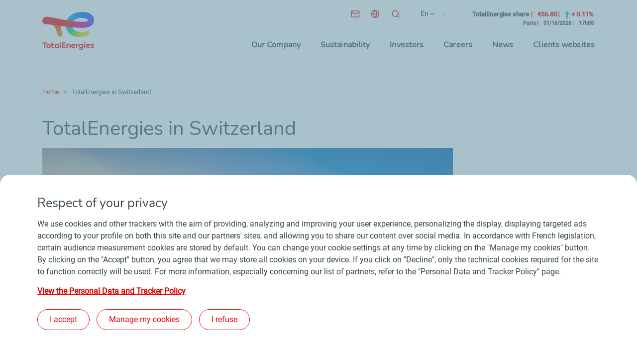

--- FILE ---
content_type: text/html; charset=UTF-8
request_url: https://totalenergies.com/switzerland
body_size: 10155
content:
<!DOCTYPE html>
<html lang="en" dir="ltr" prefix="content: http://purl.org/rss/1.0/modules/content/  dc: http://purl.org/dc/terms/  foaf: http://xmlns.com/foaf/0.1/  og: http://ogp.me/ns#  rdfs: http://www.w3.org/2000/01/rdf-schema#  schema: http://schema.org/  sioc: http://rdfs.org/sioc/ns#  sioct: http://rdfs.org/sioc/types#  skos: http://www.w3.org/2004/02/skos/core#  xsd: http://www.w3.org/2001/XMLSchema# ">
  <head>
    <meta charset="utf-8" />
<meta name="description" content="Find out more about TotalEnergies&#039; activities in the country and read our news." />
<link rel="canonical" href="https://totalenergies.com/switzerland" />
<meta name="robots" content="index, follow" />
<link rel="shortlink" href="https://totalenergies.com/node/8667" />
<meta property="og:site_name" content="TotalEnergies.com" />
<meta property="og:type" content="Country page" />
<meta property="og:url" content="https://totalenergies.com/switzerland" />
<meta property="og:title" content="TotalEnergies TotalEnergies in Switzerland" />
<meta property="og:description" content="Find out more about TotalEnergies&#039; activities in the country and read our news." />
<meta property="og:image" content="https://totalenergies.com/sites/g/files/nytnzq121/files/styles/crop_landscape_ratio_9_5/public/images/2020-10/Suisse2.jpg?itok=QDUufc1F" />
<meta name="twitter:card" content="summary_large_image" />
<meta name="twitter:image" content="https://totalenergies.com/sites/g/files/nytnzq121/files/styles/crop_landscape_ratio_2_1/public/images/2020-10/Suisse2.jpg?itok=qh3DVo2t" />
<meta name="MobileOptimized" content="width" />
<meta name="HandheldFriendly" content="true" />
<meta name="viewport" content="width=device-width, initial-scale=1.0" />
<script type="application/ld+json">{
    "@context": "https://schema.org",
    "@graph": [
        {
            "@type": "Article",
            "headline": "TotalEnergies in Switzerland",
            "image": {
                "@type": "ImageObject",
                "representativeOfPage": "True",
                "url": "/sites/g/files/nytnzq121/files/images/2020-10/Suisse2.jpg"
            },
            "datePublished": "2021-04-28T02:00:00+02:00",
            "dateModified": "2024-02-12T15:07:39+01:00",
            "author": {
                "@type": "Organization",
                "name": "TotalEnergies",
                "url": "https://totalenergies.com/themes/custom/totalenergies_com/dist/img/logo_totalenergies.png"
            }
        }
    ]
}</script>
<link rel="icon" href="/themes/custom/totalenergies_com/dist/img/favicon.png" type="image/png" />
<link rel="alternate" hreflang="en" href="https://totalenergies.com/switzerland" />
<link rel="alternate" hreflang="fr" href="https://totalenergies.com/fr/suisse" />
<link rel="alternate" hreflang="x-default" href="https://totalenergies.com/switzerland" />

    <title>TotalEnergies in Switzerland | TotalEnergies.com</title>
    <link rel="stylesheet" media="all" href="/sites/g/files/nytnzq121/files/css/css_M0F93_fmDUeVSpjXrZOnHDW9y5sTwhVmlwJf0gYAz4Q.css?delta=0&amp;language=en&amp;theme=totalenergies_com&amp;include=eJxFykEOAyEIAMAP2fVJG1Ti0iAQwKT-vqem18l0dazDtwFf8IZPQUnKc-NqOGoHS1IpBg7TwZ743b9cW2w3pnhwlDiRuGqDwJKawCjokzDurqtO1gb8ijxMMr-mIzBb" />
<link rel="stylesheet" media="all" href="/sites/g/files/nytnzq121/files/css/css_cjzecLx8f_I2D7z2tDvTZjmSnUW3WK4dKcSgXbKOHfU.css?delta=1&amp;language=en&amp;theme=totalenergies_com&amp;include=eJxFykEOAyEIAMAP2fVJG1Ti0iAQwKT-vqem18l0dazDtwFf8IZPQUnKc-NqOGoHS1IpBg7TwZ743b9cW2w3pnhwlDiRuGqDwJKawCjokzDurqtO1gb8ijxMMr-mIzBb" />

    
  </head>
  <body>

    
      <div class="dialog-off-canvas-main-canvas" data-off-canvas-main-canvas>
    <header role="banner" id="header" class="">
        <div
            id="header-quicklinks" tabindex="-1">
        <!--  ! QUICK LINKS (ACCESSIBILITY)  -->
        <nav role="navigation">
            <ul>
                <li><a class="quicklink" href="#header-quicklink--menu">Main menu</a></li>
                <li><a class="quicklink" href="#header-quicklink--pagecontent">Main content</a></li>
                <li><a class="quicklink" href="#header-quicklink--footer">Footer</a></li>
            </ul>
        </nav>
    </div>

    <div class="container-fluid">
        <div class="header-total">
            <div class="container">
                <div class="row justify-content-end align-items-end shadow">
                                            <div id="scroll-to-top-target" tabindex="-1" class="logo-total">
                                                        <a class="z-index" href="/"
                               title="TotalEnergies (Go to the home page)">
                                <img class="desktop" src="/themes/custom/totalenergies_com/dist/img/logo_totalenergies.png"
                                     alt="TotalEnergies - Go to the home page">
                                <img class="mobile" src="/themes/custom/totalenergies_com/dist/img/logo_totalenergies_mobile.png"
                                     alt="TotalEnergies - Go to the home page">
                            </a>
                                            </div>
                                <div class="col">
                    <div class="d-flex flex-column rows-parent">
                        <div class="row justify-content-end align-items-end stock-prices-header">
                            <ul class="col col-lg-8 picto-menu picto-menu-mobile">
                                                                    <li class="item-picto hide-mobile contact">
                                        <a class="picto-link"
                                           href="/info/help-and-contact"
                                           title="Contact">
                                            <img src="/themes/custom/totalenergies_com/dist/img/picto_contact_desktop_0.svg"
                                                 alt="Contact">
                                            <span class="hide-desktop">
													Contact
												</span>
                                        </a>
                                    </li>
                                                                                                    <li class="item-picto hide-mobile worldwide-presence">
                                                                                                                                <div data-micromodal-trigger="modal-node-26">
                                                <a role="button" class="picto-link"
                                                   href="/company/worldwide-presence"
                                                   title="Our presence in the world">
                                                    <img src="/themes/custom/totalenergies_com/dist/img/picto_world.svg"
                                                         alt="Our presence in the world">
                                                    <span class="hide-desktop">
															Our presence in the world
														</span>
                                                </a>
                                            </div>
                                            


<!-- Modal -->
<div class="micromodal" id="modal-node-26" aria-hidden="true">
  <div class="micromodal_overlay" tabindex="-1" data-micromodal-close>
    <div class="micromodal__container" role="dialog" aria-modal="true" aria-labelledby="modal-node-26-heading">
      <button class="micromodal__close" data-micromodal-close>
        <img src="/themes/custom/totalenergies_com/dist/img/close.svg" alt="Close">
      </button>

      
        <div class="ajax-entity-container" data-ajax-entity="node:26">
    <div class="total-loader"></div>
  </div>


          </div>
  </div>
</div>


                                                                            </li>
                                                                <li class="item-picto">
                                    <div role="search">
                                        <div id="id-instructions"
                                             class="hidden">Where results are available, use the up and down arrows to navigate the list and use the enter key to make a choice.</div>
                                        <button class="open-search open-search-1" title="Search"
                                                aria-expanded="false">
                                            <img src="/themes/custom/totalenergies_com/dist/img/search.svg" alt="Search">
                                        </button>
                                        <div class="totalcom-search-form hidden" data-drupal-selector="totalcom-search-form" role="search" id="block-searchform" data-block-plugin-id="totalcom_search_page_search_form">
  
    
      <form action="/switzerland" method="post" id="totalcom-search-form" accept-charset="UTF-8">
  <div class="js-form-item form-item js-form-type-textfield form-item-keys js-form-item-keys form-no-label">
      <label for="edit-keys" class="visually-hidden">What are you looking for?</label>
        <input placeholder="What are you looking for?" title="What are you looking for?" role="combobox" aria-describedby="id-instructions" aria-owns="id-liste" aria-autocomplete="both" aria-haspopup="true" aria-activedescendant="" autocomplete="off" data-drupal-selector="edit-keys" type="text" id="edit-keys" name="keys" value="" maxlength="128" class="form-text" />

        </div>
<input autocomplete="off" data-drupal-selector="form-c9gj3gxdf1edmrwrrtseo45ox6amztynbw4aqejr17w" type="hidden" name="form_build_id" value="form-c9gj3GxDf1EDmrWrRTSEo45Ox6AMZtYnBw4aqEjr17w" />
<input data-drupal-selector="edit-totalcom-search-form" type="hidden" name="form_id" value="totalcom_search_form" />
<div data-drupal-selector="edit-actions" class="form-actions js-form-wrapper form-wrapper col-lg-2 col-12" id="edit-actions--3"><button class="visually-hidden d-none button js-form-submit form-submit" data-drupal-selector="edit-submit" type="submit" id="edit-submit" name="op" value="Search">Search</button>
</div>

</form>

  </div>

                                    </div>
                                    <div id="edit-keys-completion-wrapper" class="completion-wrapper"></div>
                                    <div class="sr-only visually-hidden" id="id-live" aria-live="assertive"></div>
                                </li>
                                <li
                                        class="item-picto hide-mobile">
                                    <!-- LANGUAGE CHOICE : -->
                                    <nav class="language-switcher-language-url" id="block-languageswitcher" role="navigation" data-block-plugin-id="language_block:language_interface" aria-label="Choice of language">
    
        
            <div class="links custom-select custom-select--language">
    <button class="language-picker__button" aria-label="English, choose your language" aria-expanded="false" aria-controls="language-picker-dropdown" type="button">
      <span class="sr-only">English</span>
      <span class="sr-only">(current language)</span>
      <span aria-hidden="true" class="hide-mobile">en</span>
      <span aria-hidden="true" class="hide-desktop">English</span>
      <span aria-hidden="true" class="select-arrow"></span>
    </button>
    <p class="sr-only">Choose the interface language</p>
    <ul id="language-picker-dropdown" class="list-element header--interfacelang__list hide"><li><a href="/switzerland" class="language-link is-active" lang="en" aria-label="EN-English" hreflang="en" data-drupal-link-system-path="node/8667" aria-current="page"><span class="hide-desktop">English</span><span class="hide-mobile">EN</span></a></li><li><a href="/fr/suisse" class="language-link" lang="fr" aria-label="FR-Français" hreflang="fr" data-drupal-link-system-path="node/8667"><span class="hide-desktop">Français</span><span class="hide-mobile">FR</span></a></li></ul>
  </div>
    </nav>
                                </li>
                            </ul>
                            <!-- / .PICTO-MENU -->
                            <div class="col-lg-4">
                                <div id="block-stockpricesheader" data-block-plugin-id="total_stock_prices_header">
  
    
      <div class="total-stock-prices-block total-stock-prices-header"><div class="with-animation">
<button class="btn-control btn-control-animation" id="Buttonpause" data-action="pause" aria-pressed="false" aria-label="Desactivate the scrolling of the stock prices">
</button>
<div class="stock-prices-wrapper"></div>
</div></div>

  </div>


                            </div>
                        </div>
                        <div class="row justify-content-end align-items-end pics-parent">
                            <nav id="header-quicklink--menu" class="col-sm-auto header-menu" role="navigation" aria-label="Primary navigation">
  <button class="btn-open-menu" aria-expanded="false">
    <img alt="" class="img-button">
    <span class="sr-only">Menu</span>
</button>
<div class="mega-menu">
                 
                        <ul class="mega-menu-list depth-0">
                                                            <li class="mega-menu-item">
                                    <a href="/company" class="mega-menu-link" role="button" aria-expanded="false" data-drupal-link-system-path="node/19386">Our Company</a>
                                                     
                        <div class="mega-sub-menu depth-1">
                <span class="overlay"></span>
                <ul class="mega-sub-menu-list">
                                                                    <li class="mega-menu-item">
                    <a href="/company/identity" class="mega-menu-link" data-drupal-link-system-path="node/8372">Our identity</a>
                                         
                        <ul class="mega-sub-menu depth-2">
                                                            <li class="mega-menu-item">
                    <a href="/company/identity/totalenergies-at-a-glance" class="mega-menu-link bold not-expanded" data-drupal-link-system-path="node/24666">TotalEnergies at a glance</a>
                    </li>

                                                            <li class="mega-menu-item">
                    <a href="/company/identity/history" class="mega-menu-link bold not-expanded" data-drupal-link-system-path="node/8370">Our history</a>
                    </li>

                                                            <li class="mega-menu-item">
                    <a href="/company/identity/governance" class="mega-menu-link bold not-expanded" data-drupal-link-system-path="node/8349">Our governance</a>
                    </li>

                                                            <li class="mega-menu-item">
                    <a href="/company/identity/ethics" class="mega-menu-link bold not-expanded" data-drupal-link-system-path="node/8737">Our ethics policy</a>
                    </li>

                            </ul>
                         </li>

                                                                    <li class="mega-menu-item">
                    <a href="/company/strength" class="mega-menu-link" data-drupal-link-system-path="node/8385">Our strength</a>
                                         
                        <ul class="mega-sub-menu depth-2">
                                                            <li class="mega-menu-item">
                    <a href="/company/strength/employees" class="mega-menu-link bold not-expanded" data-drupal-link-system-path="node/8380">Our employees</a>
                    </li>

                                                            <li class="mega-menu-item">
                    <a href="/company/strength/innovation-rd" class="mega-menu-link bold not-expanded" data-drupal-link-system-path="node/19141">Innovation and R&amp;D</a>
                    </li>

                                                            <li class="mega-menu-item">
                    <a href="/company/strength/integrated-business-model" class="mega-menu-link bold not-expanded" data-drupal-link-system-path="node/8382">Our integrated business model</a>
                    </li>

                                                            <li class="mega-menu-item">
                    <a href="/company/strength/deep-geographic-roots" class="mega-menu-link bold not-expanded" data-drupal-link-system-path="node/8383">Our geographic roots</a>
                    </li>

                                                            <li class="mega-menu-item">
                    <a href="/company/strength/totalenergies-and-sport" class="mega-menu-link bold not-expanded" data-drupal-link-system-path="node/19896">Our sports partnerships</a>
                    </li>

                            </ul>
                         </li>

                                                                    <li class="mega-menu-item">
                    <a href="/company/approach" class="mega-menu-link" data-drupal-link-system-path="node/19376">Our approach</a>
                                         
                        <ul class="mega-sub-menu depth-2">
                                                            <li class="mega-menu-item">
                    <a href="/company/approach/strategy" class="mega-menu-link bold not-expanded" data-drupal-link-system-path="node/19131">Our strategy</a>
                    </li>

                                                            <li class="mega-menu-item">
                    <a href="/company/ambition/disciplined-sustainable-investments" class="mega-menu-link bold not-expanded" data-drupal-link-system-path="node/17516">Our investments</a>
                    </li>

                                                            <li class="mega-menu-item">
                    <a href="/company/ambition/multi-energy-offer" class="mega-menu-link bold" data-drupal-link-system-path="node/19136">Our multi-energy offer</a>
                                         
                        <ul class="mega-sub-menu depth-3">
                                                            <li class="mega-menu-item">
                    <a href="/company/ambition/multi-energy-offer/low-carbon-electricity" class="mega-menu-link not-expanded" data-drupal-link-system-path="node/19116">Low-carbon electricity</a>
                    </li>

                                                            <li class="mega-menu-item">
                    <a href="/company/ambition/multi-energy-offer/natural-gaz" class="mega-menu-link not-expanded" data-drupal-link-system-path="node/19126">Natural gas</a>
                    </li>

                                                            <li class="mega-menu-item">
                    <a href="/company/ambition/multi-energy-offer/petroleum-products" class="mega-menu-link not-expanded" data-drupal-link-system-path="node/19156">Petroleum products</a>
                    </li>

                                                            <li class="mega-menu-item">
                    <a href="/company/ambition/multi-energy-offer/new-low-carbon-energies" class="mega-menu-link not-expanded" data-drupal-link-system-path="node/19336">New low-carbon energies</a>
                    </li>

                            </ul>
                         </li>

                            </ul>
                         </li>

                                                                    <li class="mega-menu-item">
                    <a href="/company/projects" title="Projects and achievements" class="mega-menu-link not-expanded" data-drupal-link-system-path="company/projects">Projects and achievements</a>
                    </li>

                                                                    <li class="mega-menu-item">
                    <a href="/company/energy-expertise" class="mega-menu-link" data-drupal-link-system-path="node/7492">Our expertise</a>
                                         
                        <ul class="mega-sub-menu depth-2">
                                                            <li class="mega-menu-item">
                    <a href="/company/energy-expertise/explore-produce" class="mega-menu-link bold" data-drupal-link-system-path="node/23761">Explore and produce</a>
                                         
                        <ul class="mega-sub-menu depth-3">
                                                            <li class="mega-menu-item">
                    <a href="/company/energy-expertise/explore-produce/oil-gas" class="mega-menu-link not-expanded" data-drupal-link-system-path="node/7481">Oil and gas</a>
                    </li>

                                                            <li class="mega-menu-item">
                    <a href="/company/energy-expertise/explore-produce/renewable-energies" class="mega-menu-link not-expanded" data-drupal-link-system-path="node/7484">Renewable energies</a>
                    </li>

                                                            <li class="mega-menu-item">
                    <a href="/company/energy-expertise/explore-produce/committed-future-bioenergies" class="mega-menu-link not-expanded" data-drupal-link-system-path="node/8945">Bioenergies</a>
                    </li>

                            </ul>
                         </li>

                                                            <li class="mega-menu-item">
                    <a href="/company/energy-expertise/transform-develop" class="mega-menu-link bold" data-drupal-link-system-path="node/23766">Transform and develop</a>
                                         
                        <ul class="mega-sub-menu depth-3">
                                                            <li class="mega-menu-item">
                    <a href="/company/energy-expertise/transform-develop/electricity" class="mega-menu-link not-expanded" data-drupal-link-system-path="node/10187">Electricity</a>
                    </li>

                                                            <li class="mega-menu-item">
                    <a href="/company/energy-expertise/transform-develop/refining-petrochemicals" class="mega-menu-link not-expanded" data-drupal-link-system-path="node/7482">Refining and petrochemicals</a>
                    </li>

                                                            <li class="mega-menu-item">
                    <a href="/company/energy-expertise/transform-develop/polymers" class="mega-menu-link not-expanded" data-drupal-link-system-path="node/7491">Polymers</a>
                    </li>

                            </ul>
                         </li>

                                                            <li class="mega-menu-item">
                    <a href="/company/energy-expertise/ship-market" class="mega-menu-link bold" data-drupal-link-system-path="node/23771">Ship and market</a>
                                         
                        <ul class="mega-sub-menu depth-3">
                                                            <li class="mega-menu-item">
                    <a href="/company/energy-expertise/ship-market/our-trading-and-shipping-operations" class="mega-menu-link not-expanded" data-drupal-link-system-path="node/9825">Trading and shipping</a>
                    </li>

                                                            <li class="mega-menu-item">
                    <a href="/company/energy-expertise/ship-market/products-services" class="mega-menu-link not-expanded" data-drupal-link-system-path="node/7486">Products and services</a>
                    </li>

                            </ul>
                         </li>

                            </ul>
                         </li>

                                    </ul>
                                    
                            </div>
                         </li>

                                                            <li class="mega-menu-item">
                                    <a href="/sustainability" class="mega-menu-link" role="button" aria-expanded="false" data-drupal-link-system-path="node/19311">Sustainability</a>
                                                     
                        <div class="mega-sub-menu depth-1">
                <span class="overlay"></span>
                <ul class="mega-sub-menu-list">
                                                                    <li class="mega-menu-item">
                    <a href="/sustainability/our-approach" class="mega-menu-link" data-drupal-link-system-path="node/22846">Our sustainability approach</a>
                                         
                        <ul class="mega-sub-menu depth-2">
                                                            <li class="mega-menu-item">
                    <a href="/sustainability/reports-and-indicators/challenges-identification" class="mega-menu-link bold not-expanded" data-drupal-link-system-path="node/18826">Challenges</a>
                    </li>

                                                            <li class="mega-menu-item">
                    <a href="/energy-transition" class="mega-menu-link bold not-expanded" data-drupal-link-system-path="node/24301">Energy transition</a>
                    </li>

                                                            <li class="mega-menu-item">
                    <a href="/company/identity/governance" class="mega-menu-link bold not-expanded" data-drupal-link-system-path="node/8349">Governance</a>
                    </li>

                                                            <li class="mega-menu-item">
                    <a href="/sustainability/creating-shared-value/business-ethics" class="mega-menu-link bold not-expanded" data-drupal-link-system-path="node/18951">Business ethics</a>
                    </li>

                                                            <li class="mega-menu-item">
                    <a href="/sustainability/stakeholder-relationships-advocacy/advocacy-principles" class="mega-menu-link bold not-expanded" data-drupal-link-system-path="node/22856">Advocacy principles</a>
                    </li>

                                                            <li class="mega-menu-item">
                    <a href="/sustainability/our-approach/esg-documentation" class="mega-menu-link bold not-expanded" data-drupal-link-system-path="node/25631">ESG documentation</a>
                    </li>

                            </ul>
                         </li>

                                                                    <li class="mega-menu-item">
                    <a href="/sustainability/reports-and-indicators" class="mega-menu-link" data-drupal-link-system-path="node/19201">Reports and indicators</a>
                                         
                        <ul class="mega-sub-menu depth-2">
                                                            <li class="mega-menu-item">
                    <a href="/sustainability/reports-and-indicators/csr-reports-reporting-standards" class="mega-menu-link bold not-expanded" data-drupal-link-system-path="node/25671">CSR reports and reporting standards</a>
                    </li>

                                                            <li class="mega-menu-item">
                    <a href="/sustainability/reports-and-indicators/vigilance-plan" class="mega-menu-link bold not-expanded" data-drupal-link-system-path="node/18836">Vigilance plan</a>
                    </li>

                                                            <li class="mega-menu-item">
                    <a href="/sustainability/reports-and-indicators/indicators" class="mega-menu-link bold not-expanded" data-drupal-link-system-path="node/18831">Indicators</a>
                    </li>

                                                            <li class="mega-menu-item">
                    <a href="/sustainability/reports-and-indicators/main-esg-ratings" class="mega-menu-link bold not-expanded" data-drupal-link-system-path="node/18776">ESG ratings</a>
                    </li>

                            </ul>
                         </li>

                                                                    <li class="mega-menu-item break">
                    <a href="/" class="break mega-menu-link not-expanded" data-drupal-link-system-path="&lt;front&gt;">BREAK N-2</a>
                    </li>

                                                                    <li class="mega-menu-item">
                    <a href="/sustainability/climate-and-sustainable-energy" class="mega-menu-link" data-drupal-link-system-path="node/19176">Climate and sustainable energy</a>
                                         
                        <ul class="mega-sub-menu depth-2">
                                                            <li class="mega-menu-item">
                    <a href="/sustainability/climate-and-sustainable-energy/reducing-our-emissions" class="mega-menu-link bold not-expanded" data-drupal-link-system-path="node/19121">Reducing our emissions</a>
                    </li>

                                                            <li class="mega-menu-item">
                    <a href="/sustainability/climate-and-sustainable-energy/improving-our-products-and-supporting-our-customers" class="mega-menu-link bold not-expanded" data-drupal-link-system-path="node/19161">Improving our products and supporting our customers</a>
                    </li>

                                                            <li class="mega-menu-item">
                    <a href="/sustainability/climate-and-sustainable-energy/carbon-neutrality-approach" class="mega-menu-link bold not-expanded" data-drupal-link-system-path="node/26766">Approach towards carbon neutrality</a>
                    </li>

                            </ul>
                         </li>

                                                                    <li class="mega-menu-item">
                    <a href="/sustainability/environment" class="mega-menu-link" data-drupal-link-system-path="node/19196">Environment</a>
                                         
                        <ul class="mega-sub-menu depth-2">
                                                            <li class="mega-menu-item">
                    <a href="/sustainability/environment/biodiversity" class="mega-menu-link bold not-expanded" data-drupal-link-system-path="node/24001">Biodiversity</a>
                    </li>

                                                            <li class="mega-menu-item">
                    <a href="/sustainability/environment/water" class="mega-menu-link bold not-expanded" data-drupal-link-system-path="node/24006">Water</a>
                    </li>

                                                            <li class="mega-menu-item">
                    <a href="/sustainability/environment/air" class="mega-menu-link bold not-expanded" data-drupal-link-system-path="node/24011">Air</a>
                    </li>

                                                            <li class="mega-menu-item">
                    <a href="/sustainability/environment/soil" class="mega-menu-link bold not-expanded" data-drupal-link-system-path="node/24016">Soil</a>
                    </li>

                                                            <li class="mega-menu-item">
                    <a href="/sustainability/environment/circular-economy" class="mega-menu-link bold not-expanded" data-drupal-link-system-path="node/24026">Circular economy</a>
                    </li>

                            </ul>
                         </li>

                                                                    <li class="mega-menu-item">
                    <a href="https://totalenergies.com/system/files/documents/totalenergies_sustainability-climate-2025-progress-report_2025_en.pdf" class="mega-menu-link icon-external-link not-expanded" target="_blank" rel="noopener" title="Sustainability and Climate 2025 Progress Report (new window)">Sustainability and Climate 2025 Progress Report</a>
                    </li>

                                                                    <li class="mega-menu-item break">
                    <a href="/" class="break mega-menu-link not-expanded" data-drupal-link-system-path="&lt;front&gt;">BREAK</a>
                    </li>

                                                                    <li class="mega-menu-item">
                    <a href="/sustainability/people-well-being" class="mega-menu-link" data-drupal-link-system-path="node/19191">People&#039;s safety, respect and well-being</a>
                                         
                        <ul class="mega-sub-menu depth-2">
                                                            <li class="mega-menu-item">
                    <a href="/sustainability/people-well-being/health-and-safety" class="mega-menu-link bold not-expanded" data-drupal-link-system-path="node/18986">Health and safety</a>
                    </li>

                                                            <li class="mega-menu-item">
                    <a href="/sustainability/people-well-being/responsible-employer" class="mega-menu-link bold not-expanded" data-drupal-link-system-path="node/19066">Responsible employer</a>
                    </li>

                            </ul>
                         </li>

                                                                    <li class="mega-menu-item">
                    <a href="/sustainability/positive-impact-stakeholders" class="mega-menu-link" data-drupal-link-system-path="node/19186">Positive impact for stakeholders</a>
                                         
                        <ul class="mega-sub-menu depth-2">
                                                            <li class="mega-menu-item">
                    <a href="/sustainability/positive-impact-stakeholders/human-rights" class="mega-menu-link bold not-expanded" data-drupal-link-system-path="node/19226">Human rights</a>
                    </li>

                                                            <li class="mega-menu-item">
                    <a href="/sustainability/stakeholder-relationships-and-advocacy/stakeholder-relationships" class="mega-menu-link bold not-expanded" data-drupal-link-system-path="node/18976">Stakeholder relationships</a>
                    </li>

                                                            <li class="mega-menu-item">
                    <a href="/sustainability/positive-impact-stakeholders/local-economic-development" class="mega-menu-link bold not-expanded" data-drupal-link-system-path="node/19071">Local economic development</a>
                    </li>

                                                            <li class="mega-menu-item">
                    <a href="/sustainability/creating-shared-value/supply-chain" class="mega-menu-link bold not-expanded" data-drupal-link-system-path="node/19101">Sustainable procurement</a>
                    </li>

                                                            <li class="mega-menu-item">
                    <a href="/sustainability/creating-shared-value/access-energy" class="mega-menu-link bold not-expanded" data-drupal-link-system-path="node/24031">Access to energy</a>
                    </li>

                                                            <li class="mega-menu-item">
                    <a href="https://fondation.totalenergies.com/en" class="mega-menu-link icon-external-link bold not-expanded" target="_blank" rel="noopener" title="TotalEnergies Foundation (new window)">TotalEnergies Foundation</a>
                    </li>

                            </ul>
                         </li>

                                    </ul>
                                    
                            </div>
                         </li>

                                                            <li class="mega-menu-item">
                                    <a href="/investors" class="mega-menu-link not-expanded" data-drupal-link-system-path="node/8411">Investors</a>
                                </li>

                                                            <li class="mega-menu-item">
                                    <a href="/careers" class="mega-menu-link" role="button" aria-expanded="false" data-drupal-link-system-path="node/8397">Careers</a>
                                                     
                        <div class="mega-sub-menu depth-1">
                <span class="overlay"></span>
                <ul class="mega-sub-menu-list">
                                                                    <li class="mega-menu-item">
                    <a href="https://careers.totalenergies.com/en" class="mega-menu-link icon-external-link" target="_blank" rel="noopener" title="Join us (new window)">Join us</a>
                                         
                        <ul class="mega-sub-menu depth-2">
                                                            <li class="mega-menu-item">
                    <a href="https://totalenergies.avature.net/en_US/careers/" target="_blank" class="mega-menu-link icon-external-link bold not-expanded" rel="noopener" title="Our latest job offers (new window)">Our latest job offers</a>
                    </li>

                                                            <li class="mega-menu-item">
                    <a href="https://careers.totalenergies.com/en/who-are-we/company-supporting-new-graduates" target="_blank" class="mega-menu-link icon-external-link bold not-expanded" rel="noopener" title="Our opportunities for young people (new window)">Our opportunities for young people</a>
                    </li>

                            </ul>
                         </li>

                                                                    <li class="mega-menu-item break">
                    <a href="/" class="break mega-menu-link not-expanded" data-drupal-link-system-path="&lt;front&gt;">BREAK N-2</a>
                    </li>

                                                                    <li class="mega-menu-item">
                    <a href="https://careers.totalenergies.com/en/find-out-about-our-jobs" class="mega-menu-link icon-external-link" target="_blank" rel="noopener" title="Find out about our jobs (new window)">Find out about our jobs</a>
                                         
                        <ul class="mega-sub-menu depth-2">
                                                            <li class="mega-menu-item">
                    <a href="https://careers.totalenergies.com/en/find-out-about-our-jobs/find-your-own-path" class="mega-menu-link icon-external-link bold not-expanded" target="_blank" rel="noopener" title="Find your own path (new window)">Find your own path</a>
                    </li>

                                                            <li class="mega-menu-item">
                    <a href="https://careers.totalenergies.com/en/make-progress-us/support-energy-transition" class="mega-menu-link icon-external-link bold not-expanded" target="_blank" rel="noopener" title="Support our transformation (new window)">Support our transformation</a>
                    </li>

                            </ul>
                         </li>

                                                                    <li class="mega-menu-item break">
                    <a href="/" class="break mega-menu-link not-expanded" data-drupal-link-system-path="&lt;front&gt;">BREAK N-2</a>
                    </li>

                                                                    <li class="mega-menu-item">
                    <a href="https://careers.totalenergies.com/en/come-and-work-us" class="mega-menu-link icon-external-link" target="_blank" rel="noopener" title="Come and work with us (new window)">Come and work with us</a>
                                         
                        <ul class="mega-sub-menu depth-2">
                                                            <li class="mega-menu-item">
                    <a href="https://careers.totalenergies.com/en/make-progress-us/get-ahead-your-career" class="mega-menu-link icon-external-link bold not-expanded" target="_blank" rel="noopener" title="Get ahead in your career (new window)">Get ahead in your career</a>
                    </li>

                                                            <li class="mega-menu-item">
                    <a href="https://careers.totalenergies.com/en/come-and-work-us/enjoy-benefits-great-place-work" class="mega-menu-link icon-external-link bold not-expanded" target="_blank" rel="noopener" title="Enjoy the benefits of a great place to work (new window)">Enjoy the benefits of a great place to work</a>
                    </li>

                                                            <li class="mega-menu-item">
                    <a href="https://careers.totalenergies.com/en/come-and-work-us/benefit-quality-package" class="mega-menu-link icon-external-link bold not-expanded" target="_blank" rel="noopener" title="Benefit from an attractive package (new window)">Benefit from an attractive package</a>
                    </li>

                            </ul>
                         </li>

                                    </ul>
                                    <div id="10" entity-id="10" entity-type="block" class="menu-push">
    <div entity-id= 33 entity-type=paragraph class="entity">
  
            <div class="image">  <img loading="lazy" title="© Adrien Daste - TotalEnergies" src="/sites/g/files/nytnzq121/files/styles/menu_push_1_image/public/images/2023-10/TotalEnergies_raffinerie_Donges_operateur_tournee_nuit.jpg?itok=wIQM8CeL" width="1140" height="180" alt="Raffinerie de Donges" typeof="foaf:Image" />


</div>
      <div class="arrow-link-wrapper">
      <a href="https://totalenergies.avature.net/en_US/careers/" class="arrow-link" target="_blank" rel="noopener" title="Apply now (new window)">Apply now</a>
  </div>

</div>


</div>

                            </div>
                         </li>

                                                            <li class="mega-menu-item">
                                    <a href="/news" class="mega-menu-link" role="button" aria-expanded="false" data-drupal-link-system-path="node/23476">News</a>
                                                     
                        <div class="mega-sub-menu depth-1">
                <span class="overlay"></span>
                <ul class="mega-sub-menu-list">
                                                                    <li class="mega-menu-item">
                    <a href="/news/news" class="mega-menu-link not-expanded" data-drupal-link-query="{&quot;f&quot;:[&quot;type_of_publication:17216&quot;]}" data-drupal-link-system-path="search/content">News</a>
                    </li>

                                                                    <li class="mega-menu-item">
                    <a href="/news/press-releases" class="mega-menu-link not-expanded" data-drupal-link-query="{&quot;f&quot;:[&quot;type_of_publication:17236&quot;]}" data-drupal-link-system-path="search/content">Press releases</a>
                    </li>

                                                                    <li class="mega-menu-item break">
                    <a href="/" class="break mega-menu-link not-expanded" data-drupal-link-system-path="&lt;front&gt;">BREAK N-2</a>
                    </li>

                                                                    <li class="mega-menu-item">
                    <a href="/search/content?f%5B0%5D=type_of_publication%3A17221" class="mega-menu-link not-expanded" data-drupal-link-query="{&quot;f&quot;:[&quot;type_of_publication:17221&quot;]}" data-drupal-link-system-path="search/content">Publications</a>
                    </li>

                                                                    <li class="mega-menu-item">
                    <a href="/news/features" class="mega-menu-link not-expanded" data-drupal-link-query="{&quot;f&quot;:[&quot;type_of_publication:17231&quot;]}" data-drupal-link-system-path="search/content">Thematic features</a>
                    </li>

                                                                    <li class="mega-menu-item break">
                    <a href="/" class="break mega-menu-link not-expanded" data-drupal-link-system-path="&lt;front&gt;">BREAK N-2</a>
                    </li>

                                                                    <li class="mega-menu-item">
                    <a href="/news/calendar" class="mega-menu-link not-expanded" data-drupal-link-system-path="node/7793">Calendar</a>
                    </li>

                                    </ul>
                                    <div id="22391" entity-id="22391" entity-type="block" class="menu-push">
    <div entity-id= 68851 entity-type=paragraph class="entity">
  
            <div class="image">  <img loading="lazy" title="© TotalEnergies" src="/sites/g/files/nytnzq121/files/styles/menu_push_1_image/public/images/2023-12/menu_actualites.jpg?itok=bG0Wy8Rr" width="1140" height="180" typeof="foaf:Image" alt="" />


</div>
      <div class="arrow-link-wrapper">
      <a href="/media/media-relations" class="arrow-link">Contact the press office</a>
  </div>

</div>


</div>

                            </div>
                         </li>

                                                            <li class="mega-menu-item">
                                    <a href="/clients-websites" class="mega-menu-link not-expanded" data-drupal-link-system-path="node/23961">Clients websites</a>
                                </li>

                            </ul>
             </div>



</nav>

                            <ul class="picto-menu picto-menu-desktop">
                                                                    <li class="item-picto hide-mobile contact">
                                        <a class="picto-link"
                                           href="/info/help-and-contact"
                                           title="Contact">
                                            <img src="/themes/custom/totalenergies_com/dist/img/picto_contact_desktop_0.svg"
                                                 alt="Contact">
                                            <span class="hide-desktop">
													Contact
												</span>
                                        </a>
                                    </li>
                                                                                                    <li class="item-picto hide-mobile worldwide-presence">
                                                                                                                                <div data-micromodal-trigger="modal-node-26">
                                                <a role="button" class="picto-link"
                                                   href="/company/worldwide-presence"
                                                   title="Our presence in the world">
                                                    <img src="/themes/custom/totalenergies_com/dist/img/picto_world.svg"
                                                         alt="Our presence in the world">
                                                    <span class="hide-desktop">
															Our presence in the world
														</span>
                                                </a>
                                            </div>
                                                                            </li>
                                                                <li class="item-picto">
                                    <div role="search">
                                        <div id="id-instructions"
                                             class="hidden">Where results are available, use the up and down arrows to navigate the list and use the enter key to make a choice.</div>
                                        <button class="open-search open-search-2" title="Search"
                                                aria-expanded="false">
                                            <img src="/themes/custom/totalenergies_com/dist/img/search.svg" alt="Search">
                                        </button>
                                        <div class="totalcom-search-form hidden" data-drupal-selector="totalcom-search-form-2" role="search" id="block-searchform-sticky" data-block-plugin-id="totalcom_search_page_search_form">
  
    
      <form action="/switzerland" method="post" id="totalcom-search-form--2" accept-charset="UTF-8">
  <div class="js-form-item form-item js-form-type-textfield form-item-keys js-form-item-keys form-no-label">
      <label for="edit-keys--2" class="visually-hidden">What are you looking for?</label>
        <input placeholder="What are you looking for?" title="What are you looking for?" role="combobox" aria-describedby="id-instructions" aria-owns="id-liste" aria-autocomplete="both" aria-haspopup="true" aria-activedescendant="" autocomplete="off" data-drupal-selector="edit-keys" type="text" id="edit-keys--2" name="keys" value="" maxlength="128" class="form-text" />

        </div>
<input autocomplete="off" data-drupal-selector="form-jliyo4hq2fl6gzeo5gktbudwu3dgdrtip0s8mtbjox4" type="hidden" name="form_build_id" value="form-jLIyo4hq2Fl6GzEo5GktbUDwU3dgdrTiP0S8mTBjoX4" />
<input data-drupal-selector="edit-totalcom-search-form-2" type="hidden" name="form_id" value="totalcom_search_form" />
<div data-drupal-selector="edit-actions" class="form-actions js-form-wrapper form-wrapper col-lg-2 col-12" id="edit-actions--4"><button class="visually-hidden d-none button js-form-submit form-submit" data-drupal-selector="edit-submit" type="submit" id="edit-submit--2" name="op" value="Search">Search</button>
</div>

</form>

  </div>

                                    </div>
                                    <div id="edit-keys-completion-wrapper" class="completion-wrapper"></div>
                                    <div class="sr-only visually-hidden" id="id-live" aria-live="assertive"></div>
                                </li>
                                <li
                                        class="item-picto hide-mobile">
                                    <!-- LANGUAGE CHOICE : -->
                                    <nav class="language-switcher-language-url" id="block-languageswitcher" role="navigation" data-block-plugin-id="language_block:language_interface" aria-label="Choice of language">
    
        
            <div class="links custom-select custom-select--language">
    <button class="language-picker__button" aria-label="English, choose your language" aria-expanded="false" aria-controls="language-picker-dropdown" type="button">
      <span class="sr-only">English</span>
      <span class="sr-only">(current language)</span>
      <span aria-hidden="true" class="hide-mobile">en</span>
      <span aria-hidden="true" class="hide-desktop">English</span>
      <span aria-hidden="true" class="select-arrow"></span>
    </button>
    <p class="sr-only">Choose the interface language</p>
    <ul id="language-picker-dropdown" class="list-element header--interfacelang__list hide"><li><a href="/switzerland" class="language-link is-active" lang="en" aria-label="EN-English" hreflang="en" data-drupal-link-system-path="node/8667" aria-current="page"><span class="hide-desktop">English</span><span class="hide-mobile">EN</span></a></li><li><a href="/fr/suisse" class="language-link" lang="fr" aria-label="FR-Français" hreflang="fr" data-drupal-link-system-path="node/8667"><span class="hide-desktop">Français</span><span class="hide-mobile">FR</span></a></li></ul>
  </div>
    </nav>
                                </li>
                            </ul>
                            <!-- / .PICTO-MENU -->
                        </div>
                    </div>
                </div>
            </div>
        </div>
    </div>
    </div>
    </header>
<div class="header-overlay"></div>

<main  id="header-quicklink--pagecontent" role="main">
      <div class="container">
      <div data-drupal-messages-fallback class="hidden"></div>
<div id="block-breadcrumbs-for-content" data-block-plugin-id="system_breadcrumb_block">
  
    
        <div class="breadcrumb-wrapper">
    <nav class="breadcrumb" role="navigation" aria-label="Breadcrumb">
      <div id="system-breadcrumb" class="visually-hidden">Breadcrumb</div>
      <ol class="breadcrumb">
        
                                      
                    
          <li class="breadcrumb-item">
            
                          <a class="breadcrumb__page-link" href="/" title="Home">Home</a>
                      </li>
                                                                                  
                    
          <li class="breadcrumb-item no_siblings active" aria-current="page">
            
                          TotalEnergies in Switzerland
                      </li>
              </ol>
    </nav>
  </div>



  </div>
<div id="block-page-title-for-content" data-block-plugin-id="page_title_block">
  
    
      
  
  <h1 class="page-title country-page-title"><span>TotalEnergies in Switzerland</span>
</h1>
  

  </div>


    </div>
  
  <div id="block-total-com-content" data-block-plugin-id="system_main_block">
  
    
      <div class="content--country--full">
    <div class="layout__container layout--sidebar">
    <div class='container'>
          <div class="row">
              <div  class="col-md-9">
          <div data-block-plugin-id="entity_view:node">
  
    
      <article about="/switzerland" class="node-country with-ellipsis">
  <div>
                  
            <div class="wysiwyg">
<div data-langcode="en" data-entity-type="media" data-entity-uuid="cfa776f1-6596-4dbb-b22e-d2e5df569bc7" data-embed-button="image" data-entity-embed-display="view_mode:media.embedded" data-entity-embed-display-settings="[]" class="embedded-entity resize-image" style="00">
      <div class="media-image">
      
      <div class="image">
        <img loading="lazy" title="© Getty - Chinnaphong Mungsiri" src="/sites/g/files/nytnzq121/files/styles/w_1110/public/images/2020-10/Suisse2.jpg?itok=gt1GSlre" width="1110" height="740" alt="Switzerland" typeof="foaf:Image">



    </div>
  


  </div>

  </div>
  <p>In Switzerland, we are mainly active in trading, where we are a major player in the international crude oil and refined products market.</p></div>
      
            <div class="wysiwyg"><h2><span class="title-level-2">Our businesses in Switzerland</span></h2></div>
      <div class="block-activities">
      <h3>More energies</h3>
    <div class="container">
            <div class="row">
                          <div class="col-lg-12">
                          <div class="block-content-activities">
                <div class="d-inline-flex align-items-center">
                  <div class="icons"><div class="activites-item-images">
        
            <div>  <div class="media-picto">
        <div class="image image-collapsed hidden">
      <img loading="lazy" src="/sites/g/files/nytnzq121/files/styles/w_100/public/pictos/2022-04/red/Activite_Renouvelables_electricite.png?itok=du2DsboN" width="94" height="95" alt="" typeof="foaf:Image" />



  </div>

  <div class="image image-expanded">
      <img loading="lazy" src="/sites/g/files/nytnzq121/files/styles/w_100/public/pictos/2022-04/white/Activite_Renouvelables_electricite.png?itok=ptl8iOcg" width="94" height="95" alt="" typeof="foaf:Image" />



  </div>


  </div>



</div>
      
  </div></div>
                  <div class="title"><h4>Renewables &amp; electricity</h4></div>
                </div>
                <div class="block-description">
                  <div class="activites-item-images">
        <div class="wysiwyg description">
    <p>Our electricity trading activities are based in Geneva, Switzerland.</p><p>Website<br><a href="https://ts.totalenergies.com/" target="_blank">https://ts.totalenergies.com/</a></p>
</div>

  </div>
                </div>
              </div>
                          <div class="block-content-activities">
                <div class="d-inline-flex align-items-center">
                  <div class="icons"><div class="activites-item-images">
        
            <div>  <div class="media-picto">
        <div class="image image-collapsed hidden">
      <img loading="lazy" src="/sites/g/files/nytnzq121/files/styles/w_100/public/pictos/2022-04/red/Activite_Gaz_et_gaz_verts.png?itok=Ec7krYoB" width="60" height="91" alt="" typeof="foaf:Image" />



  </div>

  <div class="image image-expanded">
      <img loading="lazy" src="/sites/g/files/nytnzq121/files/styles/w_100/public/pictos/2022-04/white/Activite_Gaz_et_gaz_verts.png?itok=52zB0om0" width="60" height="91" alt="" typeof="foaf:Image" />



  </div>


  </div>



</div>
      
  </div></div>
                  <div class="title"><h4>Gas &amp; green gas</h4></div>
                </div>
                <div class="block-description">
                  <div class="activites-item-images">
        <div class="wysiwyg description">
    <p>Our gas and liquefied natural gas trading activities are based in Geneva, Switzerland.</p><p>Website<br><a href="https://ts.totalenergies.com/" target="_blank">https://ts.totalenergies.com/</a></p>
</div>

  </div>
                </div>
              </div>
                          <div class="block-content-activities">
                <div class="d-inline-flex align-items-center">
                  <div class="icons"><div class="activites-item-images">
        
            <div>  <div class="media-picto">
        <div class="image image-collapsed hidden">
      <img loading="lazy" src="/sites/g/files/nytnzq121/files/styles/w_100/public/pictos/2022-04/red/Activite_petrole_et_biocarburants.png?itok=NYD6W2Ml" width="94" height="95" alt="" typeof="foaf:Image" />



  </div>

  <div class="image image-expanded">
      <img loading="lazy" src="/sites/g/files/nytnzq121/files/styles/w_100/public/pictos/2022-04/white/Activite_petrole_et_biocarburants.png?itok=JV-GPT6i" width="94" height="95" alt="" typeof="foaf:Image" />



  </div>


  </div>



</div>
      
  </div></div>
                  <div class="title"><h4>Oil and biofuels</h4></div>
                </div>
                <div class="block-description">
                  <div class="activites-item-images">
        <div class="wysiwyg description">
    <p>Our liquefied petroleum gas trading operations are based in Geneva, Switzerland.</p><p>Website<br><a href="https://ts.totalenergies.com/" target="_blank">https://ts.totalenergies.com/</a></p>
</div>

  </div>
                </div>
              </div>
                                  </div>
              </div>
    </div>
      <h3>With our customers</h3>
    <div class="container">
            <div class="row">
                          <div class="col-lg-12">
                          <div class="block-content-activities">
                <div class="d-inline-flex align-items-center">
                  <div class="icons"><div class="activites-item-images">
        
            <div>  <div class="media-picto">
        <div class="image image-collapsed hidden">
      <img loading="lazy" src="/sites/g/files/nytnzq121/files/styles/w_100/public/pictos/2022-04/red/Activite_clients_BtoB.png?itok=Zfl-Chvw" width="76" height="93" alt="" typeof="foaf:Image" />



  </div>

  <div class="image image-expanded">
      <img loading="lazy" src="/sites/g/files/nytnzq121/files/styles/w_100/public/pictos/2022-04/white/Activite_clients_BtoB.png?itok=w8Y3eD3m" width="76" height="93" alt="" typeof="foaf:Image" />



  </div>


  </div>



</div>
      
  </div></div>
                  <div class="title"><h4>BtoB customers</h4></div>
                </div>
                <div class="block-description">
                  <div class="activites-item-images">
        <div class="wysiwyg description">
    <p>In Switzerland, we supply our business customers with solutions designed by our affiliate Hutchinson. We also retail specialty, petroleum and petrochemical products in the country.</p><p>Website<br><a href="https://totalenergies.ch/" target="_blank">https://totalenergies.ch/</a></p>
</div>

  </div>
                </div>
              </div>
                                  </div>
              </div>
    </div>
  </div>

  </div>
</article>

  </div>
<div data-block-plugin-id="block_content:7c0776dd-bfc8-415e-92e3-163983d5e6e5">
  
    
      <div id="6180" entity-id="6180" entity-type="block" class="block block-see-also">
  <h2 class="grey-red-title title-grey-red">Join Us! 
</h2>
  <div>
    <ul class="list-links">
          <li class="link"><a href="https://careers.totalenergies.com/en" target="_blank" rel="noopener" title="Want to work in the energy industry? We represent more than 500 production, commercial and support professions in about 120 countries. (new window)">Want to work in the energy industry? We represent more than 500 production, commercial and support professions in about 120 countries.</a></li>
      </ul>
</div>

</div>

  </div>

        </div>
      
              <div  class="col-md-3">
                    <div >
            
          </div>
        </div>
          </div>
  </div>
  </div>

</div>

  </div>


</main>

<footer id="header-quicklink--footer" class="footer" role="contentinfo">
      <nav role="navigation"  id="block-footer" data-block-plugin-id="system_menu_block:footer" aria-label="Related links"  id="block-footer" data-block-plugin-id="system_menu_block:footer">

          <div class="container-fluid footer-middle">
    <ul class="footer-middle-list">
              <li>
          <a href="/info/help-and-contact" data-drupal-link-system-path="node/19916">Contact</a>
        </li>
              <li>
          <a href="/suppliers" data-drupal-link-system-path="node/24891">Suppliers</a>
        </li>
              <li>
          <a href="/legal" data-drupal-link-system-path="node/5">General Terms and Conditions of Use</a>
        </li>
              <li>
          <a href="/privacy" data-drupal-link-system-path="node/8913">Personal data charter, cookies and tracers</a>
        </li>
              <li>
          <a href="/accessibility" data-drupal-link-system-path="node/9092">Accessibility : partially compliant</a>
        </li>
              <li>
          <a href="/site-map" data-drupal-link-system-path="site-map">Sitemap</a>
        </li>
            <li>
        <span title="Copyright">©</span> 2026 TotalEnergies
      </li>
    </ul>
  </div>

  </nav><div id="block-blockfollowusfooter" data-block-plugin-id="block_content:80ea6270-3f7b-4816-aa9e-bd6df64998ec">
  
    
      <div id="8" entity-id="8" entity-type="block" class="block-social-list">
  <span><h2>Follow us</h2>
</span>
    <ul class="social-links">
          <li>
          <a href="https://www.facebook.com/TotalEnergies/" title="Follow us on Facebook (new window)" target="_blank" rel="noopener">  <img loading="lazy" src="/sites/g/files/nytnzq121/files/images/2021-06/facebook.svg" typeof="foaf:Image" alt="" />

</a>

      </li>
          <li>
          <a href="https://twitter.com/TotalEnergies" title="Follow us on X (new window)" target="_blank" rel="noopener">  <img loading="lazy" src="/sites/g/files/nytnzq121/files/images/2023-12/Twitter_logo_X.svg" typeof="foaf:Image" alt="" />

</a>

      </li>
          <li>
          <a href="https://www.linkedin.com/company/totalenergies/" title="Follow us on LinkedIn (new window)" target="_blank" rel="noopener">  <img loading="lazy" src="/sites/g/files/nytnzq121/files/images/2021-06/linkedIn.svg" typeof="foaf:Image" alt="" />

</a>

      </li>
          <li>
          <a href="https://www.youtube.com/TotalEnergies" title="Follow us on YouTube (new window)" target="_blank" rel="noopener">  <img loading="lazy" src="/sites/g/files/nytnzq121/files/images/2021-06/youtube.svg" typeof="foaf:Image" alt="" />

</a>

      </li>
          <li>
          <a href="https://www.instagram.com/totalenergies" title="Follow us on Instagram (new window)" target="_blank" rel="noopener">  <img loading="lazy" src="/sites/g/files/nytnzq121/files/images/2021-06/instagram.svg" typeof="foaf:Image" alt="" />

</a>

      </li>
      </ul>

</div>

  </div>


  </footer>

  </div>

    

    <script type="application/json" data-drupal-selector="drupal-settings-json">{"path":{"baseUrl":"\/","pathPrefix":"","currentPath":"node\/8667","currentPathIsAdmin":false,"isFront":false,"currentLanguage":"en"},"pluralDelimiter":"\u0003","suppressDeprecationErrors":true,"total_stock_prices_header":{"url":"https:\/\/www.totalsa.mdgms.com\/widgets\/cours-v3.php","identifiers":["TOTALFR","TOTALUS"]},"totalcom_tealium_click":[],"ajaxPageState":{"libraries":"[base64]","theme":"totalenergies_com","theme_token":null},"ajaxTrustedUrl":{"form_action_p_pvdeGsVG5zNF_XLGPTvYSKCf43t8qZYSwcfZl2uzM":true},"tealiumiq":{"tealiumiq":{"utagurl":"https:\/\/tags.tiqcdn.com\/utag\/totalms\/totalcom\/prod\/utag.js","async":true,"utagData":{"page_url":"https:\/\/totalenergies.com\/switzerland","page_name":"switzerland","language":"2","site_name":"592798","env_type":"prod","content_type":"country","content_theme":"Company","page_type":"content","template":"page_country","page_section":"switzerland","page_category":"","page_subcategory":"","page_name_at":"switzerland","site_section":"12","tealium_event":"view"}}},"ajax":[],"user":{"uid":0,"permissionsHash":"92cbb0194260655edfec5e5fd317a0e5afaa09a1f0a3c78f88e1f5e42c703742"}}</script>
<script src="/sites/g/files/nytnzq121/files/js/js_1eD7S6a7B53jBev1PUG7OaOQHIaySIpjq36xeVXtdW8.js?scope=footer&amp;delta=0&amp;language=en&amp;theme=totalenergies_com&amp;include=eJxtjtEOgzAIRX9ojZ_UIJLKpMUBzebfz8T5sKRvwDnc3CAQ7pVfU9xTBj8aPkIDJHsobnk3RvJplnNJK8FCdnHUmn-Pd0BGYdwuTI2sMHk-vWlWDQ-DfcTsDEXrdR7AIjqDJI9DuJWBINBKh0LJ3xy43uX-nEqtj86MplWXM59acBwJnvAZiK5iyQkM1y8wF3qJ"></script>

  <script defer src="https://static.cloudflareinsights.com/beacon.min.js/vcd15cbe7772f49c399c6a5babf22c1241717689176015" integrity="sha512-ZpsOmlRQV6y907TI0dKBHq9Md29nnaEIPlkf84rnaERnq6zvWvPUqr2ft8M1aS28oN72PdrCzSjY4U6VaAw1EQ==" data-cf-beacon='{"rayId":"9bfa032fe83bddf0","version":"2025.9.1","serverTiming":{"name":{"cfExtPri":true,"cfEdge":true,"cfOrigin":true,"cfL4":true,"cfSpeedBrain":true,"cfCacheStatus":true}},"token":"a6d808b6662940f1b334b18e251c14d7","b":1}' crossorigin="anonymous"></script>
</body>
</html>


--- FILE ---
content_type: text/html; charset=UTF-8
request_url: https://www.totalsa.mdgms.com/widgets/cours-v3.php?ID=TOTALFR&LANG=en
body_size: 431
content:


<div id="block-bean-bloc-bourse-celine" class="block block-bean">
 <section class="box basic clearfix action-total">
   <a class="stock-name desktop-bourse processed-xiti" href="https://totalenergies.com/investors/totalenergies-shares/totalenergies-share-price-euronext" target="_blank">
   <div class="bourse_top">
     <time datetime="2026-01-16T17:55:00">
         <p>TotalEnergies share</p>
     </time>
       <p>&euro;56.80</p>
       <p>
         <img src="https://www.totalsa.mdgms.com/img/up.png" alt="Share price increased" height="15" width="11" aria-hidden="true"> + 0.11% <span class="hors-ecran">undefined</span>
       </p>
   </div>
   <div class="bourse_bottom">
       <p>Paris</p>
       <p>01/16/2026</p>
       <p>17h55</p>
   </div>
   </a>
 </section>
 </div>



--- FILE ---
content_type: text/html; charset=UTF-8
request_url: https://www.totalsa.mdgms.com/widgets/cours-v3.php?ID=TOTALUS&LANG=en
body_size: 431
content:


<div id="block-bean-bloc-bourse-celine" class="block block-bean">
 <section class="box basic clearfix action-total">
   <a class="stock-name desktop-bourse processed-xiti" href="https://totalenergies.com/investors/totalenergies-shares/totalenergies-share-price-nyse" target="_blank">
   <div class="bourse_top">
     <time datetime="2026-01-16T16:00:02">
         <p>TotalEnergies share</p>
     </time>
       <p>$66.25</p>
       <p>
         <img src="https://www.totalsa.mdgms.com/img/up.png" alt="Share price increased" height="15" width="11" aria-hidden="true"> + 0.88% <span class="hors-ecran">undefined</span>
       </p>
   </div>
   <div class="bourse_bottom">
       <p>New York</p>
       <p>01/16/2026</p>
       <p>16h00</p>
   </div>
   </a>
 </section>
 </div>



--- FILE ---
content_type: image/svg+xml
request_url: https://totalenergies.com/themes/custom/totalenergies_com/dist/img/picto_contact_desktop_0.svg
body_size: -62
content:
<svg width="18" height="18" viewBox="0 0 18 18" fill="none" xmlns="http://www.w3.org/2000/svg">
<path fill-rule="evenodd" clip-rule="evenodd" d="M2.33017 4.16548C2.4542 3.9202 2.70927 3.75 3.00024 3.75H15.0002C15.2912 3.75 15.5463 3.92023 15.6704 4.16554L9.00031 8.83457L2.33017 4.16548ZM2.25024 5.94051V13.5C2.25024 13.9108 2.58946 14.25 3.00024 14.25H15.0002C15.411 14.25 15.7502 13.9108 15.7502 13.5V5.9406L9.43041 10.3645C9.17217 10.5453 8.82845 10.5453 8.57021 10.3645L2.25024 5.94051ZM17.2502 4.51339V13.5C17.2502 14.7392 16.2395 15.75 15.0002 15.75H3.00024C1.76103 15.75 0.750244 14.7392 0.750244 13.5V4.5C0.750244 3.26079 1.76103 2.25 3.00024 2.25H15.0002C16.2335 2.25 17.2405 3.25103 17.2502 4.48204C17.2504 4.49249 17.2504 4.50295 17.2502 4.51339Z" fill="#ED0000"/>
</svg>


--- FILE ---
content_type: image/svg+xml
request_url: https://totalenergies.com/themes/custom/totalenergies_com/dist/img/select-arrow-down.svg
body_size: -155
content:
<svg width="10" height="6" viewBox="0 0 10 6" fill="none" xmlns="http://www.w3.org/2000/svg">
<path fill-rule="evenodd" clip-rule="evenodd" d="M5.41252 5.16264C5.18471 5.39045 4.81537 5.39045 4.58756 5.16264L1.08756 1.66264C0.859755 1.43483 0.859755 1.06549 1.08756 0.837683C1.31537 0.609876 1.68471 0.609876 1.91252 0.837683L5.00004 3.9252L8.08756 0.837683C8.31537 0.609877 8.68471 0.609877 8.91252 0.837683C9.14033 1.06549 9.14033 1.43484 8.91252 1.66264L5.41252 5.16264Z" fill="#374649"/>
</svg>
